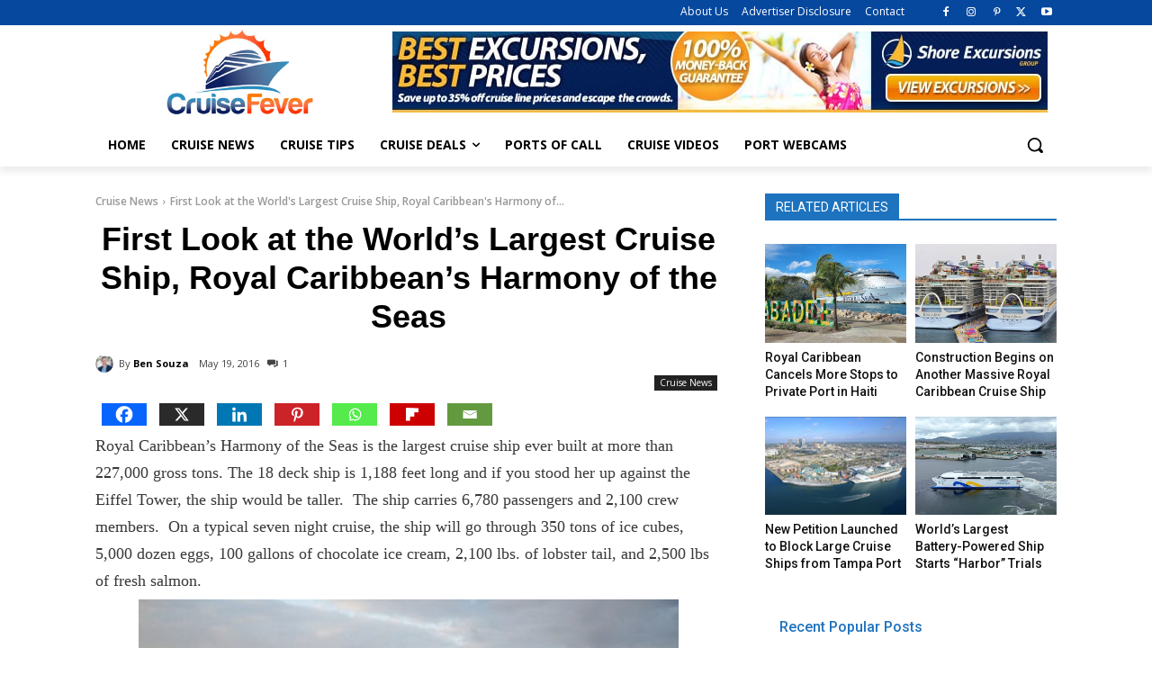

--- FILE ---
content_type: text/html; charset=UTF-8
request_url: https://cruisefever.net/wp-admin/admin-ajax.php?td_theme_name=Newspaper&v=12.7.4
body_size: -436
content:
{"11216":1068}